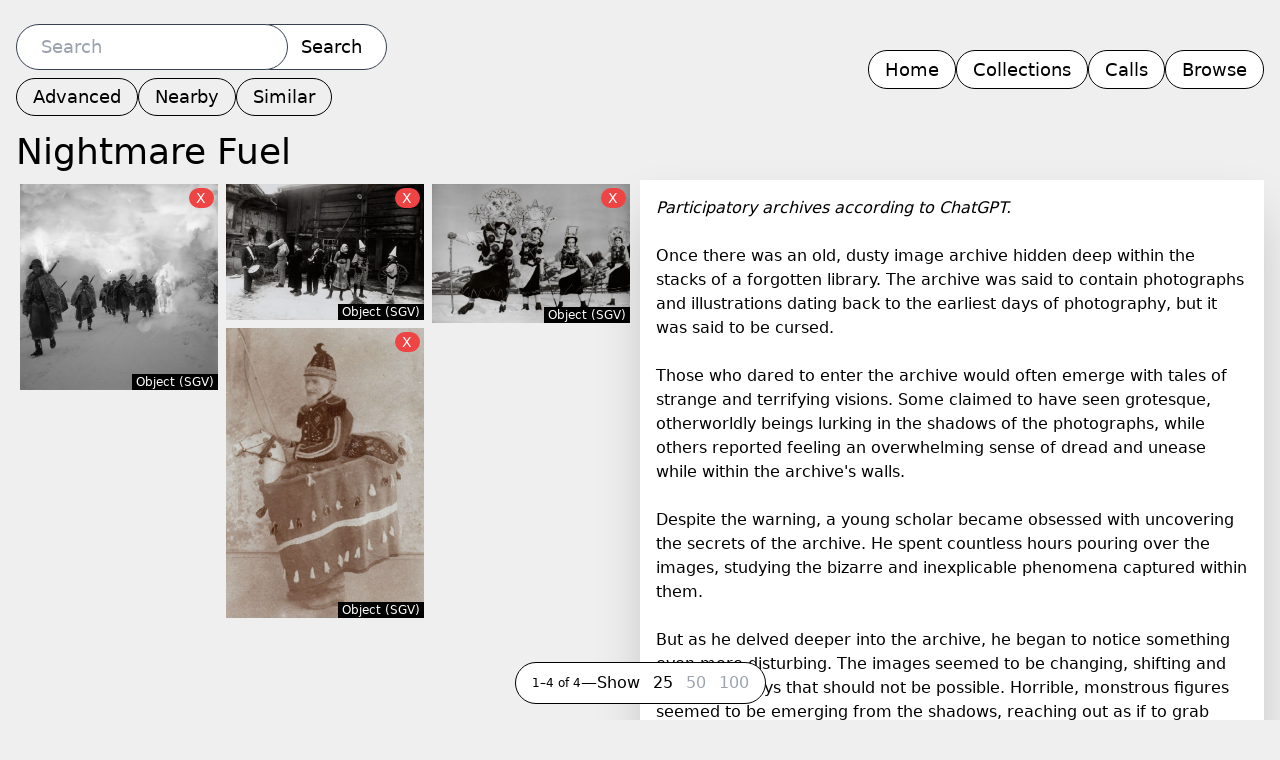

--- FILE ---
content_type: text/html; charset=UTF-8
request_url: https://participatory-archives.ch/s/explore/item-set/286830
body_size: 7804
content:
<!DOCTYPE html><html lang="en-US">
<head>

    <meta charset="utf-8">
<meta name="viewport" content="width&#x3D;device-width,&#x20;initial-scale&#x3D;1">    <title>Explore · Participatory Image Archives</title>    <link href="https&#x3A;&#x2F;&#x2F;cdnjs.cloudflare.com&#x2F;ajax&#x2F;libs&#x2F;quill&#x2F;1.3.7&#x2F;quill.snow.min.css" media="screen" rel="stylesheet" type="text&#x2F;css">
<link href="https&#x3A;&#x2F;&#x2F;cdnjs.cloudflare.com&#x2F;ajax&#x2F;libs&#x2F;slim-select&#x2F;1.27.1&#x2F;slimselect.min.css" media="screen" rel="stylesheet" type="text&#x2F;css">
<link href="&#x2F;application&#x2F;asset&#x2F;css&#x2F;iconfonts.css&#x3F;v&#x3D;3.2.3" media="screen" rel="stylesheet" type="text&#x2F;css">
<link href="&#x2F;themes&#x2F;participatory-archives&#x2F;asset&#x2F;css&#x2F;dist&#x2F;output.css&#x3F;v&#x3D;0.0.1" media="screen" rel="stylesheet" type="text&#x2F;css">        <script  src="https&#x3A;&#x2F;&#x2F;npmcdn.com&#x2F;isotope-layout&#x40;3&#x2F;dist&#x2F;isotope.pkgd.js"></script>
<script  src="https&#x3A;&#x2F;&#x2F;cdnjs.cloudflare.com&#x2F;ajax&#x2F;libs&#x2F;quill&#x2F;1.3.7&#x2F;quill.min.js"></script>
<script  src="https&#x3A;&#x2F;&#x2F;cdn.jsdelivr.net&#x2F;npm&#x2F;quill-image-drop-module&#x40;1.0.3&#x2F;image-drop.min.js"></script>
<script  src="https&#x3A;&#x2F;&#x2F;cdnjs.cloudflare.com&#x2F;ajax&#x2F;libs&#x2F;slim-select&#x2F;1.27.1&#x2F;slimselect.js"></script>
<script  src="&#x2F;&#x2F;ajax.googleapis.com&#x2F;ajax&#x2F;libs&#x2F;jquery&#x2F;3.6.0&#x2F;jquery.min.js"></script>
<script  src="&#x2F;application&#x2F;asset&#x2F;js&#x2F;global.js&#x3F;v&#x3D;3.2.3"></script>
<script  src="&#x2F;themes&#x2F;participatory-archives&#x2F;asset&#x2F;js&#x2F;default.js&#x3F;v&#x3D;0.0.1"></script>
<script >
    //<!--
    
Omeka.jsTranslate = function(str) {
    var jsTranslations = {"Something went wrong":"Something went wrong","Make private":"Make private","Make public":"Make public","Expand":"Expand","Collapse":"Collapse","You have unsaved changes.":"You have unsaved changes.","Restore item set":"Restore item set","Close icon set":"Close icon set","Open icon set":"Open icon set","[Untitled]":"[Untitled]","Failed loading resource template from API":"Failed loading resource template from API","Restore property":"Restore property","There are no available pages.":"There are no available pages.","Please enter a valid language tag":"Please enter a valid language tag","Title":"Title","Description":"Description","Geographic coordinates":"Geographic coordinates","Geography":"Geography","Geometry":"Geometry","Please enter a latitude.":"Please enter a latitude.","Please enter a longitude.":"Please enter a longitude.","Please enter a radius.":"Please enter a radius.","Please enter a valid latitude.":"Please enter a valid latitude.","Please enter a valid longitude.":"Please enter a valid longitude.","Please enter a valid radius.":"Please enter a valid radius.","Please enter a valid radius in m.":"Please enter a valid radius in m.","Please enter a valid radius in km.":"Please enter a valid radius in km.","Please enter a valid wkt for the geometry.":"Please enter a valid wkt for the geometry."};
    return (str in jsTranslations) ? jsTranslations[str] : str;
};
    //-->
</script>
    <style type="text/tailwindcss">
        a.resource-link {
            @apply underline
        }
    </style>

    <style>
        #item-grid .item {
            width: 25%;
            padding: 4px;
        }

        @media (max-width: 758px) {
            #item-grid .item {
                width: 33%;
            }
        }

        @media (max-width: 480px) {
            #item-grid .item {
                width: 50%;
            }
        }
        @media (max-width: 360px) {
            #item-grid .item {
                width: 100%;
            }
        }
    </style>

</head>

<body class="item&#x20;resource&#x20;browse&#x20;item-set">
<main class="content p-4 transition-all" role="main">
    <header class="md:flex justify-between items-center py-2 mb-2">
        <!--<h1 class="site-title">
                        <a href="/s/explore" class="text-3xl">
                            Explore                        </a>
                    </h1>-->

        <div id="search" class="mb-4 md:mb-0">
            <div class="mb-2">
                
<form action="/s/explore/item" id="search-form">
    <div class="flex">
        <input type="text" name="fulltext_search" value=""
            placeholder="Search"
            aria-label="Search"
            class="py-2 px-6 border border-gray-700 rounded-full focus:outline-none text-lg z-10">
        <button type="submit"
            class="relative -left-5 text-lg z-0 border border-gray-700 bg-white hover:bg-gray-700 hover:text-white pl-8 pr-6 rounded-r-full">Search</button>
        </div>
</form>
            </div>
            <div class="flex flex-wrap gap-2">
                <a class="advanced-search&#x20;no-underline&#x20;p-1&#x20;px-4&#x20;border&#x20;border-black&#x20;hover&#x3A;bg-black&#x20;hover&#x3A;text-white&#x20;hover&#x3A;border-black&#x20;text-lg&#x20;rounded-full&#x20;text-black" href="&#x2F;s&#x2F;explore&#x2F;item&#x2F;search&#x3F;sort_by&#x3D;created&amp;sort_order&#x3D;desc&amp;page&#x3D;1">Advanced</a>                <a href="/s/explore/explore/nearby" class="no-underline p-1 px-4 border border-black hover:bg-black hover:text-white hover:border-black text-lg rounded-full text-black">Nearby</a>
                <a target="_blank" href="https://similarity.participatory-archives.ch/" class="no-underline p-1 px-4 border border-black hover:bg-black hover:text-white hover:border-black text-lg rounded-full text-black">Similar</a>
            </div>
        </div>

        <nav class="flex">
            <ul class="flex&#x20;gap-2&#x20;gap-y-6&#x20;flex-wrap">
    <li>
        <a href="&#x2F;s&#x2F;explore">Home</a>
    </li>
    <li>
        <a href="&#x2F;s&#x2F;explore&#x2F;item-set&#x3F;property&#x25;5B0&#x25;5D&#x25;5Bproperty&#x25;5D&#x25;5B0&#x25;5D&#x3D;&amp;sort_by&#x3D;title&amp;sort_order&#x3D;asc">Collections</a>
    </li>
    <li>
        <a href="&#x2F;s&#x2F;explore&#x2F;item&#x3F;property&#x25;5B0&#x25;5D&#x25;5Bproperty&#x25;5D&#x25;5B0&#x25;5D&#x3D;&amp;resource_template_id&#x25;5B0&#x25;5D&#x3D;10">Calls</a>
    </li>
    <li>
        <a href="&#x2F;s&#x2F;explore&#x2F;item">Browse</a>
    </li>
</ul>        </nav>
    </header>
    <div>
        

    <style>
        #item-grid .item {
            width: 33%;
        }

        @media (max-width: 758px) {
            #item-grid .item {
                width: 50%;
            }
        }

        @media (max-width: 480px) {
            #item-grid .item {
                width: 100%;
            }
        }
    </style>

    <h2 class="text-4xl mb-2">Nightmare Fuel</h2>
    <div class="md:flex gap-4">
        <div class="w-full md:w-1/2 mb-8">
        
        
        
        <ul id="item-grid" class="resource-list grid grid-cols-1 md:grid-cols-3  gap-2">
            <li class="item resource p-0">
            <div class="relative">
                <span class="absolute bottom-0 right-0 text-xs px-1 bg-black text-white">Object (SGV)</span>

<a href="/s/explore/item/250734" title="SGV_12N_17813">
            <img src="https://sipi.participatory-archives.ch/iiif/3/SGV_12N_17813.tif/full/640,/0/default.jpg" class="w-full pointer-events-none">
            </a>
                                                            <form action="/s/explore/curation/remove" method="post">
                            <input type="hidden" name="collection_id" value="286830">
                            <input type="hidden" name="item_id" value="250734">
                            <button class="absolute top-1 right-1 bg-red-500 text-white rounded-full text-sm text-center" style="width: 25px; height: 20px; line-height: 20px;">X</button>
                        </form>
                                                </div>
        </li>
            <li class="item resource p-0">
            <div class="relative">
                <span class="absolute bottom-0 right-0 text-xs px-1 bg-black text-white">Object (SGV)</span>

<a href="/s/explore/item/281672" title="SGV_04P_03285">
            <img src="https://sipi.participatory-archives.ch/iiif/3/SGV_04P_03285.tif/full/640,/0/default.jpg" class="w-full pointer-events-none">
            </a>
                                                            <form action="/s/explore/curation/remove" method="post">
                            <input type="hidden" name="collection_id" value="286830">
                            <input type="hidden" name="item_id" value="281672">
                            <button class="absolute top-1 right-1 bg-red-500 text-white rounded-full text-sm text-center" style="width: 25px; height: 20px; line-height: 20px;">X</button>
                        </form>
                                                </div>
        </li>
            <li class="item resource p-0">
            <div class="relative">
                <span class="absolute bottom-0 right-0 text-xs px-1 bg-black text-white">Object (SGV)</span>

<a href="/s/explore/item/281737" title="SGV_04P_03220">
            <img src="https://sipi.participatory-archives.ch/iiif/3/SGV_04P_03220.tif/full/640,/0/default.jpg" class="w-full pointer-events-none">
            </a>
                                                            <form action="/s/explore/curation/remove" method="post">
                            <input type="hidden" name="collection_id" value="286830">
                            <input type="hidden" name="item_id" value="281737">
                            <button class="absolute top-1 right-1 bg-red-500 text-white rounded-full text-sm text-center" style="width: 25px; height: 20px; line-height: 20px;">X</button>
                        </form>
                                                </div>
        </li>
            <li class="item resource p-0">
            <div class="relative">
                <span class="absolute bottom-0 right-0 text-xs px-1 bg-black text-white">Object (SGV)</span>

<a href="/s/explore/item/283114" title="SGV_04P_01843">
            <img src="https://sipi.participatory-archives.ch/iiif/3/SGV_04P_01843.tif/full/640,/0/default.jpg" class="w-full pointer-events-none">
            </a>
                                                            <form action="/s/explore/curation/remove" method="post">
                            <input type="hidden" name="collection_id" value="286830">
                            <input type="hidden" name="item_id" value="283114">
                            <button class="absolute top-1 right-1 bg-red-500 text-white rounded-full text-sm text-center" style="width: 25px; height: 20px; line-height: 20px;">X</button>
                        </form>
                                                </div>
        </li>
    </ul>
        
                </div>
        <div class="min-h-screen w-full md:w-1/2 bg-white p-4 shadow-2xl">
                            <div class="mb-4">
                    <div class="flex flex-grow flex-col gap-3">
<div class="min-h-[20px] flex flex-col items-start gap-4 whitespace-pre-wrap">
<div class="markdown prose w-full break-words dark:prose-invert light">
<p><em>Participatory archives according to ChatGPT.</em><br />
<br />
Once there was an old, dusty image archive hidden deep within the stacks of a forgotten library. The archive was said to contain photographs and illustrations dating back to the earliest days of photography, but it was said to be cursed.</p>

<p>&nbsp;</p>

<p>Those who dared to enter the archive would often emerge with tales of strange and terrifying visions. Some claimed to have seen grotesque, otherworldly beings lurking in the shadows of the photographs, while others reported feeling an overwhelming sense of dread and unease while within the archive&#39;s walls.</p>

<p>&nbsp;</p>

<p>Despite the warning, a young scholar became obsessed with uncovering the secrets of the archive. He spent countless hours pouring over the images, studying the bizarre and inexplicable phenomena captured within them.</p>

<p>&nbsp;</p>

<p>But as he delved deeper into the archive, he began to notice something even more disturbing. The images seemed to be changing, shifting and twisting in ways that should not be possible. Horrible, monstrous figures seemed to be emerging from the shadows, reaching out as if to grab him.</p>

<p>&nbsp;</p>

<p>The scholar soon realized that the archive was not simply a collection of photographs, but a gateway to a realm of unspeakable horrors. The beings within the archive were not mere figments of his imagination, but malevolent entities that sought to pull him into their realm of eternal darkness.</p>

<p>&nbsp;</p>

<p>He tried to leave but he found that the door was locked, and he was trapped inside the archive. He screamed and cried for help, but nobody heard him. He realized that his obsession with the archive has led him to his doom.</p>

<p>&nbsp;</p>

<p>The archive was never opened again, and the scholar&#39;s fate remains unknown.</p>
</div>
</div>
</div>                </div>
            
            <a class="inline-block py-2 px-4 border border-black bg-white text-black rounded-full hover:bg-black hover:text-white" href="/s/explore/reactions/create?collection_id=286830">Add item</a>

            
            <h3 class="text-xl mt-8 mb-4 border-b border-black">Calls</h3>
                        <a class="inline-block py-2 px-4 border border-black bg-white text-black rounded-full hover:bg-black hover:text-white" href="/s/explore/calls/create?collection_id=286830">Create Call</a>

                        
            
            
            <h3 class="text-xl mt-8 mb-4 border-b border-black">Contexts</h3>
                        <a class="inline-block py-2 px-4 border border-black bg-white text-black rounded-full hover:bg-black hover:text-white" href="/s/explore/contexts/create?collection_id=286830">Create Context</a>

            <div class="metadata">
                <h3 class="text-xl mt-8 mb-2 border-b border-black">Metadaten</h3>
                        <div class="property">
        <h4 class="text-sm font-bold">
                Name                        </h4>
        <div class="values mb-2">
                                            <div class="value block mb-1" lang="">
                <!---->
                                <span class="value-content">
                                            Nightmare Fuel                                    </span>
                                                                            </div>
                            </div>
    </div>
        <div class="property">
        <h4 class="text-sm font-bold">
                Description                        </h4>
        <div class="values mb-2">
                                            <div class="value block mb-1" lang="">
                <!---->
                                <span class="value-content">
                                            <div class="flex flex-grow flex-col gap-3">
<div class="min-h-[20px] flex flex-col items-start gap-4 whitespace-pre-wrap">
<div class="markdown prose w-full break-words dark:prose-invert light">
<p><em>Participatory archives according to ChatGPT.</em><br />
<br />
Once there was an old, dusty image archive hidden deep within the stacks of a forgotten library. The archive was said to contain photographs and illustrations dating back to the earliest days of photography, but it was said to be cursed.</p>

<p>&nbsp;</p>

<p>Those who dared to enter the archive would often emerge with tales of strange and terrifying visions. Some claimed to have seen grotesque, otherworldly beings lurking in the shadows of the photographs, while others reported feeling an overwhelming sense of dread and unease while within the archive&#39;s walls.</p>

<p>&nbsp;</p>

<p>Despite the warning, a young scholar became obsessed with uncovering the secrets of the archive. He spent countless hours pouring over the images, studying the bizarre and inexplicable phenomena captured within them.</p>

<p>&nbsp;</p>

<p>But as he delved deeper into the archive, he began to notice something even more disturbing. The images seemed to be changing, shifting and twisting in ways that should not be possible. Horrible, monstrous figures seemed to be emerging from the shadows, reaching out as if to grab him.</p>

<p>&nbsp;</p>

<p>The scholar soon realized that the archive was not simply a collection of photographs, but a gateway to a realm of unspeakable horrors. The beings within the archive were not mere figments of his imagination, but malevolent entities that sought to pull him into their realm of eternal darkness.</p>

<p>&nbsp;</p>

<p>He tried to leave but he found that the door was locked, and he was trapped inside the archive. He screamed and cried for help, but nobody heard him. He realized that his obsession with the archive has led him to his doom.</p>

<p>&nbsp;</p>

<p>The archive was never opened again, and the scholar&#39;s fate remains unknown.</p>
</div>
</div>
</div>                                    </span>
                                                                            </div>
                            </div>
    </div>
            </div>

                    </div>
    </div>

<div class="browse-controls flex fixed bottom-0 left-0 w-full">
    <nav class="pagination w-full p-4" role="navigation">

    <div class="flex items-center justify-around w-full">

        
        <form id="sort" method="GET" action="" class="flex gap-4 items-center px-4 py-2 border border-black rounded-full bg-white text-black" style="margin: 0 auto;">
                        <span class="row-count text-xs">1–4 of 4</span>

            <input type="hidden" name="sort_by" value="created"><input type="hidden" name="sort_order" value="desc">            <!--<input type="text" name="page" class="page-input-top py-1 border-b border-black w-6" value="1" size="4" readonly aria-label="Page">
        <span class="page-count">of 1</span>-->

            &mdash;

            <p>
                <span>Show</span>
                <label class="cursor-pointer ml-2 text-black hover:text-black">
                    25 <input type="radio" name="per_page" value="25" class="hidden" onchange="document.querySelector('#sort').submit()">
                </label>
                <label class="cursor-pointer ml-2 text-gray-400 hover:text-black">
                    50 <input type="radio" name="per_page" value="50" class="hidden" onchange="document.querySelector('#sort').submit()">
                </label>
                <label class="cursor-pointer ml-2 text-gray-400 hover:text-black">
                    100 <input type="radio" name="per_page" value="100" class="hidden" onchange="document.querySelector('#sort').submit()">
                </label>
            </p>
        </form>

        
    </div>
</nav>    <!--<div>
        <form class="sorting" action="">
    <input type="hidden" name="page" value="1">    <select name="sort_by" aria-label="Sort by" class="p-2">
                    <option value="schema:title" >Title</option>
                    <option value="resource_class_label" >Class</option>
                    <option value="created" selected>Created</option>
                    <option value="modified" >Modified</option>
                    <option value="numeric:interval:333" >birthDate (numeric:interval)</option>
                    <option value="numeric:timestamp:333" >birthDate (numeric:timestamp)</option>
                    <option value="numeric:interval:505" >deathDate (numeric:interval)</option>
                    <option value="numeric:timestamp:505" >deathDate (numeric:timestamp)</option>
                    <option value="numeric:interval:1515" >duration (numeric:interval)</option>
                    <option value="numeric:integer:581" >elevation (numeric:integer)</option>
                    <option value="numeric:integer:853" >latitude (numeric:integer)</option>
                    <option value="numeric:integer:890" >longitude (numeric:integer)</option>
                    <option value="numeric:integer:1691" >Population (numeric:integer)</option>
                    <option value="numeric:interval:1363" >temporal (numeric:interval)</option>
                    <option value="numeric:timestamp:1363" >temporal (numeric:timestamp)</option>
                    <option value="numeric:integer:8" >Type (numeric:integer)</option>
        </select>
    <select name="sort_order" aria-label="Sort order" class="p-2">
        <option value="asc" >Ascending</option>
        <option value="desc" selected>Descending</option>
    </select>
    <button type="submit" class="border border-black px-4 py-1 bg-white hover:bg-black hover:text-white rounded-full">Sort</button>
</form>
    </div>-->
</div>

<script type="application/ld+json">{"@context":"https:\/\/participatory-archives.ch\/api-context","@id":"https:\/\/participatory-archives.ch\/api\/items\/283114","@type":["o:Item","dctype:Image"],"o:id":283114,"o:is_public":true,"o:owner":{"@id":"https:\/\/participatory-archives.ch\/api\/users\/1","o:id":1},"o:resource_class":{"@id":"https:\/\/participatory-archives.ch\/api\/resource_classes\/26","o:id":26},"o:resource_template":{"@id":"https:\/\/participatory-archives.ch\/api\/resource_templates\/9","o:id":9},"o:thumbnail":null,"o:title":"SGV_04P_01843","thumbnail_display_urls":{"large":null,"medium":null,"square":null},"o:created":{"@value":"2022-10-31T15:49:39+00:00","@type":"http:\/\/www.w3.org\/2001\/XMLSchema#dateTime"},"o:modified":{"@value":"2025-11-26T14:44:43+00:00","@type":"http:\/\/www.w3.org\/2001\/XMLSchema#dateTime"},"o:media":[],"o:item_set":[{"@id":"https:\/\/participatory-archives.ch\/api\/item_sets\/150875","o:id":150875},{"@id":"https:\/\/participatory-archives.ch\/api\/item_sets\/286830","o:id":286830}],"o:site":[{"@id":"https:\/\/participatory-archives.ch\/api\/sites\/1","o:id":1}],"schema:identifier":[{"type":"literal","property_id":1632,"property_label":"identifier","is_public":true,"@value":"SGV_04P_01843"},{"type":"literal","property_id":1632,"property_label":"identifier","is_public":true,"@value":"1370 E 885"}],"schema:name":[{"type":"literal","property_id":957,"property_label":"name","is_public":true,"@value":"Fasnachtsreiter J. Mettler in Urn\u00e4sch bis 1906"}],"schema:temporal":[{"type":"numeric:interval","property_id":1363,"property_label":"temporal","is_public":true,"@value":"1920\/1936"},{"type":"numeric:timestamp","property_id":1363,"property_label":"temporal","is_public":true,"@value":"1906","@type":"http:\/\/www.w3.org\/2001\/XMLSchema#gYear"}],"schema:location":[{"type":"resource:item","property_id":1630,"property_label":"location","is_public":true,"@id":"https:\/\/participatory-archives.ch\/api\/items\/155971","value_resource_id":155971,"value_resource_name":"items","url":"\/s\/explore\/item\/155971","display_title":"Urn\u00e4sch"}],"schema:creator":[{"type":"resource:item","property_id":1511,"property_label":"creator","is_public":true,"@id":"https:\/\/participatory-archives.ch\/api\/items\/158244","value_resource_id":158244,"value_resource_name":"items","url":"\/s\/explore\/item\/158244","display_title":"Hoffmann-Krayer, Eduard"}],"schema:comment":[{"type":"literal","property_id":417,"property_label":"comment","is_public":true,"@value":"Fragebogen \u00fcber die schweizerische Volkskunde: XV. Jahreszeiten und kalendare Feste und Br\u00e4uche; C. Fr\u00fchling; Frage 885: Wie nennt man die einzelnen Arten von Maskierten?"},{"type":"literal","property_id":417,"property_label":"comment","is_public":true,"@value":"Beim Bild befindet sich folgende Notiz: Sammlung: Prof. Dr. Ed. Hoffmann-Krayer, Basel, Nov. 1936 Bildunterschrift: Fastnachtreiter J. Mettler in Urn\u00e4sch (Kt. Appenzell) AR bis 1906 s. Schw. Archiv f. Volkskunde 13,137; No 1370 885"},{"type":"literal","property_id":417,"property_label":"comment","is_public":true,"@value":"Auf der Karteikarte steht mit Schreibmaschine geschrieben: Maskierte (Fastnacht; Namen der Arten); Fastnachtsreiter J. Mettler in Urn\u00e4sch (bis 1906). Siehe SAVk 13, (1909), 137"},{"type":"literal","property_id":417,"property_label":"comment","is_public":true,"@value":"Das Bild tr\u00e4gt den Stempel: S.G.f. Volkskunde"},{"type":"literal","property_id":417,"property_label":"comment","is_public":true,"@value":"Dieses Bild wurde publiziert in: Sammlung Hoffmann-Krayer, Basel"}],"schema:isPartOf":[{"type":"literal","property_id":1626,"property_label":"isPartOf","is_public":true,"@value":"sgv_344302"}],"schema:artMedium":[{"type":"resource:item","property_id":277,"property_label":"artMedium","is_public":true,"@id":"https:\/\/participatory-archives.ch\/api\/items\/85","value_resource_id":85,"value_resource_name":"items","url":"\/s\/explore\/item\/85","display_title":"Silbergelatineabzug POP"}],"schema:size":[{"type":"resource:item","property_id":1287,"property_label":"size","is_public":true,"@id":"https:\/\/participatory-archives.ch\/api\/items\/140","value_resource_id":140,"value_resource_name":"items","url":"\/s\/explore\/item\/140","display_title":"9 x 14 cm"}],"schema:image":[{"type":"uri","property_id":1616,"property_label":"image","is_public":true,"@id":"https:\/\/sipi.participatory-archives.ch\/iiif\/3\/SGV_04P_01843.tif"}]}</script><script type="application/ld+json">{"@context":"https:\/\/participatory-archives.ch\/api-context","@id":"https:\/\/participatory-archives.ch\/api\/items\/281737","@type":["o:Item","dctype:Image"],"o:id":281737,"o:is_public":true,"o:owner":{"@id":"https:\/\/participatory-archives.ch\/api\/users\/1","o:id":1},"o:resource_class":{"@id":"https:\/\/participatory-archives.ch\/api\/resource_classes\/26","o:id":26},"o:resource_template":{"@id":"https:\/\/participatory-archives.ch\/api\/resource_templates\/9","o:id":9},"o:thumbnail":null,"o:title":"SGV_04P_03220","thumbnail_display_urls":{"large":null,"medium":null,"square":null},"o:created":{"@value":"2022-10-31T15:48:24+00:00","@type":"http:\/\/www.w3.org\/2001\/XMLSchema#dateTime"},"o:modified":{"@value":"2025-11-26T14:45:10+00:00","@type":"http:\/\/www.w3.org\/2001\/XMLSchema#dateTime"},"o:media":[],"o:item_set":[{"@id":"https:\/\/participatory-archives.ch\/api\/item_sets\/150875","o:id":150875},{"@id":"https:\/\/participatory-archives.ch\/api\/item_sets\/286830","o:id":286830}],"o:site":[{"@id":"https:\/\/participatory-archives.ch\/api\/sites\/1","o:id":1}],"schema:identifier":[{"type":"literal","property_id":1632,"property_label":"identifier","is_public":true,"@value":"SGV_04P_03220"},{"type":"literal","property_id":1632,"property_label":"identifier","is_public":true,"@value":"No 557 E 832"}],"schema:name":[{"type":"literal","property_id":957,"property_label":"name","is_public":true,"@value":"Urnaescher Klaus-Laufen, 13. Januar 1939"}],"schema:temporal":[{"type":"numeric:timestamp","property_id":1363,"property_label":"temporal","is_public":true,"@value":"1939-01-13","@type":"http:\/\/www.w3.org\/2001\/XMLSchema#date"}],"schema:location":[{"type":"resource:item","property_id":1630,"property_label":"location","is_public":true,"@id":"https:\/\/participatory-archives.ch\/api\/items\/155971","value_resource_id":155971,"value_resource_name":"items","url":"\/s\/explore\/item\/155971","display_title":"Urn\u00e4sch"}],"schema:creator":[{"type":"resource:item","property_id":1511,"property_label":"creator","is_public":true,"@id":"https:\/\/participatory-archives.ch\/api\/items\/157707","value_resource_id":157707,"value_resource_name":"items","url":"\/s\/explore\/item\/157707","display_title":"Photopress"}],"schema:keywords":[{"type":"literal","property_id":844,"property_label":"keywords","is_public":true,"@value":"[Brauch, Kost\u00fcm, Maske, Klaus, Schelle, Kopfbedeckung]"}],"schema:about":[{"type":"resource:item","property_id":1598,"property_label":"about","is_public":true,"@id":"https:\/\/participatory-archives.ch\/api\/items\/138803","value_resource_id":138803,"value_resource_name":"items","url":"\/s\/explore\/item\/138803","display_title":"Bild der Woche 2018"}],"schema:comment":[{"type":"literal","property_id":417,"property_label":"comment","is_public":true,"@value":"Fragebogen \u00fcber die schweizerische Volkskunde: XV. Jahreszeiten und kalendare Feste und Br\u00e4uche; B. Winter; Frage 832: Ist der Ausdruck Altes Neujahr, Hohes Neujahr, Grossneujahr bekannt und f\u00fcr welchen Tag? alter Silvester (13.1)"},{"type":"literal","property_id":417,"property_label":"comment","is_public":true,"@value":"Notiz beim Bild: Urnaescher Klaus-Laufen, 13. Januar 1939. Typische Dirndl-Kl\u00e4use im Appenzeller Dorf Urn\u00e4sch; B.-N. Photopress, Z\u00fcrich 1939; No 557 832"},{"type":"literal","property_id":417,"property_label":"comment","is_public":true,"@value":"Das Bild tr\u00e4gt oben rechts den Stempel: S.G.f. Volkskunde"}],"schema:isPartOf":[{"type":"literal","property_id":1626,"property_label":"isPartOf","is_public":true,"@value":"sgv_344302"}],"schema:artMedium":[{"type":"resource:item","property_id":277,"property_label":"artMedium","is_public":true,"@id":"https:\/\/participatory-archives.ch\/api\/items\/83","value_resource_id":83,"value_resource_name":"items","url":"\/s\/explore\/item\/83","display_title":"Silbergelatineabzug DOP auf Barytpapier"}],"schema:size":[{"type":"resource:item","property_id":1287,"property_label":"size","is_public":true,"@id":"https:\/\/participatory-archives.ch\/api\/items\/116","value_resource_id":116,"value_resource_name":"items","url":"\/s\/explore\/item\/116","display_title":"13 x 18 cm"}],"schema:image":[{"type":"uri","property_id":1616,"property_label":"image","is_public":true,"@id":"https:\/\/sipi.participatory-archives.ch\/iiif\/3\/SGV_04P_03220.tif"}]}</script><script type="application/ld+json">{"@context":"https:\/\/participatory-archives.ch\/api-context","@id":"https:\/\/participatory-archives.ch\/api\/items\/281672","@type":["o:Item","dctype:Image"],"o:id":281672,"o:is_public":true,"o:owner":{"@id":"https:\/\/participatory-archives.ch\/api\/users\/1","o:id":1},"o:resource_class":{"@id":"https:\/\/participatory-archives.ch\/api\/resource_classes\/26","o:id":26},"o:resource_template":{"@id":"https:\/\/participatory-archives.ch\/api\/resource_templates\/9","o:id":9},"o:thumbnail":null,"o:title":"SGV_04P_03285","thumbnail_display_urls":{"large":null,"medium":null,"square":null},"o:created":{"@value":"2022-10-31T15:48:20+00:00","@type":"http:\/\/www.w3.org\/2001\/XMLSchema#dateTime"},"o:modified":{"@value":"2025-11-26T14:45:12+00:00","@type":"http:\/\/www.w3.org\/2001\/XMLSchema#dateTime"},"o:media":[],"o:item_set":[{"@id":"https:\/\/participatory-archives.ch\/api\/item_sets\/150875","o:id":150875},{"@id":"https:\/\/participatory-archives.ch\/api\/item_sets\/286830","o:id":286830}],"o:site":[{"@id":"https:\/\/participatory-archives.ch\/api\/sites\/1","o:id":1}],"schema:identifier":[{"type":"literal","property_id":1632,"property_label":"identifier","is_public":true,"@value":"SGV_04P_03285"},{"type":"literal","property_id":1632,"property_label":"identifier","is_public":true,"@value":"No 1153 E 885"}],"schema:name":[{"type":"literal","property_id":957,"property_label":"name","is_public":true,"@value":"Baerenbanden in Langental"}],"schema:temporal":[{"type":"numeric:interval","property_id":1363,"property_label":"temporal","is_public":true,"@value":"1938-02\/1938-03"}],"schema:location":[{"type":"resource:item","property_id":1630,"property_label":"location","is_public":true,"@id":"https:\/\/participatory-archives.ch\/api\/items\/156003","value_resource_id":156003,"value_resource_name":"items","url":"\/s\/explore\/item\/156003","display_title":"Langenthal"}],"schema:creator":[{"type":"resource:item","property_id":1511,"property_label":"creator","is_public":true,"@id":"https:\/\/participatory-archives.ch\/api\/items\/157842","value_resource_id":157842,"value_resource_name":"items","url":"\/s\/explore\/item\/157842","display_title":"B\u00e4r, Hans"}],"schema:keywords":[{"type":"literal","property_id":844,"property_label":"keywords","is_public":true,"@value":"[Fastnacht, Brauch im Jahreslauf, Fastnachtler, Maske, Kost\u00fcm, Folklore, Trommel]"}],"schema:comment":[{"type":"literal","property_id":417,"property_label":"comment","is_public":true,"@value":"Fragebogen \u00fcber die schweizerische Volkskunde: XV. Jahreszeiten und kalendare Feste und Br\u00e4uche; C. Fr\u00fchling; Frage 885: Wie nennt man die einzelnen Arten von Maskierten?"},{"type":"literal","property_id":417,"property_label":"comment","is_public":true,"@value":"Notiz beim Bild: Baerenbanden in Langental; Photo: Hans B\u00e4r, Langental 1938; No 1153 885"},{"type":"literal","property_id":417,"property_label":"comment","is_public":true,"@value":"Pr\u00e4gung unten rechts im Bild: Hans B\u00e4r Langenthal"},{"type":"literal","property_id":417,"property_label":"comment","is_public":true,"@value":"Das Bild tr\u00e4gt oben rechts den Stempel: S.G.f. Volkskunde"}],"schema:isPartOf":[{"type":"literal","property_id":1626,"property_label":"isPartOf","is_public":true,"@value":"sgv_344302"}],"schema:artMedium":[{"type":"resource:item","property_id":277,"property_label":"artMedium","is_public":true,"@id":"https:\/\/participatory-archives.ch\/api\/items\/83","value_resource_id":83,"value_resource_name":"items","url":"\/s\/explore\/item\/83","display_title":"Silbergelatineabzug DOP auf Barytpapier"}],"schema:size":[{"type":"resource:item","property_id":1287,"property_label":"size","is_public":true,"@id":"https:\/\/participatory-archives.ch\/api\/items\/116","value_resource_id":116,"value_resource_name":"items","url":"\/s\/explore\/item\/116","display_title":"13 x 18 cm"}],"schema:image":[{"type":"uri","property_id":1616,"property_label":"image","is_public":true,"@id":"https:\/\/sipi.participatory-archives.ch\/iiif\/3\/SGV_04P_03285.tif"}]}</script><script type="application/ld+json">{"@context":"https:\/\/participatory-archives.ch\/api-context","@id":"https:\/\/participatory-archives.ch\/api\/items\/250734","@type":["o:Item","dctype:Image"],"o:id":250734,"o:is_public":true,"o:owner":{"@id":"https:\/\/participatory-archives.ch\/api\/users\/1","o:id":1},"o:resource_class":{"@id":"https:\/\/participatory-archives.ch\/api\/resource_classes\/26","o:id":26},"o:resource_template":{"@id":"https:\/\/participatory-archives.ch\/api\/resource_templates\/9","o:id":9},"o:thumbnail":null,"o:title":"SGV_12N_17813","thumbnail_display_urls":{"large":null,"medium":null,"square":null},"o:created":{"@value":"2022-09-13T09:50:35+00:00","@type":"http:\/\/www.w3.org\/2001\/XMLSchema#dateTime"},"o:modified":{"@value":"2025-11-26T14:55:35+00:00","@type":"http:\/\/www.w3.org\/2001\/XMLSchema#dateTime"},"o:media":[],"o:item_set":[{"@id":"https:\/\/participatory-archives.ch\/api\/item_sets\/129550","o:id":129550},{"@id":"https:\/\/participatory-archives.ch\/api\/item_sets\/150883","o:id":150883},{"@id":"https:\/\/participatory-archives.ch\/api\/item_sets\/286830","o:id":286830},{"@id":"https:\/\/participatory-archives.ch\/api\/item_sets\/874366","o:id":874366}],"o:site":[{"@id":"https:\/\/participatory-archives.ch\/api\/sites\/1","o:id":1}],"schema:identifier":[{"type":"literal","property_id":1632,"property_label":"identifier","is_public":true,"@value":"SGV_12N_17813"},{"type":"literal","property_id":1632,"property_label":"identifier","is_public":true,"@value":"HD 13"}],"schema:name":[{"type":"literal","property_id":957,"property_label":"name","is_public":true,"@value":"[Milit\u00e4rman\u00f6ver im Schnee]"}],"schema:temporal":[{"type":"numeric:interval","property_id":1363,"property_label":"temporal","is_public":true,"@value":"1939\/1945"}],"schema:creator":[{"type":"resource:item","property_id":1511,"property_label":"creator","is_public":true,"@id":"https:\/\/participatory-archives.ch\/api\/items\/158584","value_resource_id":158584,"value_resource_name":"items","url":"\/s\/explore\/item\/158584","display_title":"Brunner, Ernst"}],"schema:comment":[{"type":"literal","property_id":417,"property_label":"comment","is_public":true,"@value":"Auf der Negativh\u00fclle (Pergamin) befindet sich folgender Stempel: B"},{"type":"literal","property_id":417,"property_label":"comment","is_public":true,"@value":"Auf der Negativh\u00fclle (Pergamin) befindet sich oben rechts und in der Mitte je ein roter Punkt."}],"schema:isPartOf":[{"type":"literal","property_id":1626,"property_label":"isPartOf","is_public":true,"@value":"sgv_421714"},{"type":"resource:item","property_id":1626,"property_label":"isPartOf","is_public":true,"@id":"https:\/\/participatory-archives.ch\/api\/items\/852484","value_resource_id":852484,"value_resource_name":"items","url":"\/s\/explore\/item\/852484","display_title":"Schachtel: H Negative Serie HA-HZ"}],"schema:artMedium":[{"type":"resource:item","property_id":277,"property_label":"artMedium","is_public":true,"@id":"https:\/\/participatory-archives.ch\/api\/items\/49","value_resource_id":49,"value_resource_name":"items","url":"\/s\/explore\/item\/49","display_title":"schwarz\/weiss"}],"schema:size":[{"type":"resource:item","property_id":1287,"property_label":"size","is_public":true,"@id":"https:\/\/participatory-archives.ch\/api\/items\/130","value_resource_id":130,"value_resource_name":"items","url":"\/s\/explore\/item\/130","display_title":"6 x 6 cm"}],"schema:image":[{"type":"uri","property_id":1616,"property_label":"image","is_public":true,"@id":"https:\/\/sipi.participatory-archives.ch\/iiif\/3\/SGV_12N_17813.tif"}],"schema:event":[{"type":"resource","property_id":1521,"property_label":"event","is_public":true,"@id":"https:\/\/participatory-archives.ch\/api\/items\/479045","value_resource_id":479045,"value_resource_name":"items","url":"\/s\/explore\/item\/479045","display_title":"Schenkung an das Archiv"},{"type":"resource","property_id":1521,"property_label":"event","is_public":true,"@id":"https:\/\/participatory-archives.ch\/api\/items\/479043","value_resource_id":479043,"value_resource_name":"items","url":"\/s\/explore\/item\/479043","display_title":"Restaurierung Negative Sammlung SGV_12 Ernst Brunner"},{"type":"resource","property_id":1521,"property_label":"event","is_public":true,"@id":"https:\/\/participatory-archives.ch\/api\/items\/479040","value_resource_id":479040,"value_resource_name":"items","url":"\/s\/explore\/item\/479040","display_title":"Digitalisierung Negative Sammlung SGV_12 Ernst Brunner"}],"schema:license":[{"type":"uri","property_id":876,"property_label":"license","is_public":true,"@id":"https:\/\/creativecommons.org\/licenses\/by-nc\/4.0\/legalcode"}],"@reverse":{"schema:isPartOf":[{"@id":"https:\/\/participatory-archives.ch\/api\/resources\/375551","o:title":"person on SGV_12N_17813"},{"@id":"https:\/\/participatory-archives.ch\/api\/resources\/375553","o:title":"person on SGV_12N_17813"},{"@id":"https:\/\/participatory-archives.ch\/api\/resources\/375552","o:title":"person on SGV_12N_17813"},{"@id":"https:\/\/participatory-archives.ch\/api\/resources\/375554","o:title":"person on SGV_12N_17813"},{"@id":"https:\/\/participatory-archives.ch\/api\/resources\/375555","o:title":"person on SGV_12N_17813"},{"@id":"https:\/\/participatory-archives.ch\/api\/resources\/375556","o:title":"person on SGV_12N_17813"},{"@id":"https:\/\/participatory-archives.ch\/api\/resources\/375557","o:title":"person on SGV_12N_17813"}]}}</script>    </div>

    <footer class="p-2">
        <ul class="flex gap-2 mt-8 flex-row-reverse">
            <li><a class="no-underline" href="/admin">🔓</a></li>
                    </ul>
    </footer>
</main>

<script>
    document.addEventListener('DOMContentLoaded', () => {

        if(document.querySelector('#item-grid')) {
            let grid = new Isotope(document.querySelector('#item-grid'), {
                itemSelector: '.item',
                transitionDuration: '0'
            })
    
            document.querySelectorAll('#item-grid .item img').forEach(el => {
                el.addEventListener('error', event => {
                    event.currentTarget.parentElement.parentElement.remove()
                    grid.arrange()
                })
                el.addEventListener('load', event => {
                    grid.arrange()
                })
            });
        }

        let content = document.querySelector('.content'),
            buttons = document.querySelectorAll('.aside-open-button');

        for (const button in buttons) {
            if (Object.hasOwnProperty.call(buttons, button)) {
                const element = buttons[button];

                element.addEventListener('click', () => {
                    content.classList.toggle('aside-open');
                });
            }
        }

        document.querySelectorAll('select.slim').forEach(el => {
            new SlimSelect({
                select: el,
            });
        });

        document.querySelectorAll('.quill').forEach(el => {
            let editor = new Quill(el, {
                    theme: 'snow',
                    modules: {
                        toolbar: [
                            [{
                                'header': [2, 3, false]
                            }],
                            ['bold', 'italic', 'underline', 'strike'],
                            ['link'],
                            [{
                                list: 'ordered'
                            }, {
                                list: 'bullet'
                            }]
                        ]
                    }
                }),
                textarea = document.querySelector('textarea[name="' + el.dataset.target + '"]');

            if (textarea.value != '') {
                editor.setContents(textarea.value)
            }

            editor.on('text-change', function(delta, oldDelta, source) {
                textarea.value = editor.root.innerHTML
            });
        });

    });
</script>

</body>

</html>

--- FILE ---
content_type: text/css
request_url: https://participatory-archives.ch/themes/participatory-archives/asset/css/dist/output.css?v=0.0.1
body_size: 5630
content:
/*
! tailwindcss v3.1.8 | MIT License | https://tailwindcss.com
*/

/*
1. Prevent padding and border from affecting element width. (https://github.com/mozdevs/cssremedy/issues/4)
2. Allow adding a border to an element by just adding a border-width. (https://github.com/tailwindcss/tailwindcss/pull/116)
*/

*,
::before,
::after {
  box-sizing: border-box;
  /* 1 */
  border-width: 0;
  /* 2 */
  border-style: solid;
  /* 2 */
  border-color: #e5e7eb;
  /* 2 */
}

::before,
::after {
  --tw-content: '';
}

/*
1. Use a consistent sensible line-height in all browsers.
2. Prevent adjustments of font size after orientation changes in iOS.
3. Use a more readable tab size.
4. Use the user's configured `sans` font-family by default.
*/

html {
  line-height: 1.5;
  /* 1 */
  -webkit-text-size-adjust: 100%;
  /* 2 */
  -moz-tab-size: 4;
  /* 3 */
  -o-tab-size: 4;
     tab-size: 4;
  /* 3 */
  font-family: ui-sans-serif, system-ui, -apple-system, BlinkMacSystemFont, "Segoe UI", Roboto, "Helvetica Neue", Arial, "Noto Sans", sans-serif, "Apple Color Emoji", "Segoe UI Emoji", "Segoe UI Symbol", "Noto Color Emoji";
  /* 4 */
}

/*
1. Remove the margin in all browsers.
2. Inherit line-height from `html` so users can set them as a class directly on the `html` element.
*/

body {
  margin: 0;
  /* 1 */
  line-height: inherit;
  /* 2 */
}

/*
1. Add the correct height in Firefox.
2. Correct the inheritance of border color in Firefox. (https://bugzilla.mozilla.org/show_bug.cgi?id=190655)
3. Ensure horizontal rules are visible by default.
*/

hr {
  height: 0;
  /* 1 */
  color: inherit;
  /* 2 */
  border-top-width: 1px;
  /* 3 */
}

/*
Add the correct text decoration in Chrome, Edge, and Safari.
*/

abbr:where([title]) {
  -webkit-text-decoration: underline dotted;
          text-decoration: underline dotted;
}

/*
Remove the default font size and weight for headings.
*/

h1,
h2,
h3,
h4,
h5,
h6 {
  font-size: inherit;
  font-weight: inherit;
}

/*
Reset links to optimize for opt-in styling instead of opt-out.
*/

a {
  color: inherit;
  text-decoration: inherit;
}

/*
Add the correct font weight in Edge and Safari.
*/

b,
strong {
  font-weight: bolder;
}

/*
1. Use the user's configured `mono` font family by default.
2. Correct the odd `em` font sizing in all browsers.
*/

code,
kbd,
samp,
pre {
  font-family: ui-monospace, SFMono-Regular, Menlo, Monaco, Consolas, "Liberation Mono", "Courier New", monospace;
  /* 1 */
  font-size: 1em;
  /* 2 */
}

/*
Add the correct font size in all browsers.
*/

small {
  font-size: 80%;
}

/*
Prevent `sub` and `sup` elements from affecting the line height in all browsers.
*/

sub,
sup {
  font-size: 75%;
  line-height: 0;
  position: relative;
  vertical-align: baseline;
}

sub {
  bottom: -0.25em;
}

sup {
  top: -0.5em;
}

/*
1. Remove text indentation from table contents in Chrome and Safari. (https://bugs.chromium.org/p/chromium/issues/detail?id=999088, https://bugs.webkit.org/show_bug.cgi?id=201297)
2. Correct table border color inheritance in all Chrome and Safari. (https://bugs.chromium.org/p/chromium/issues/detail?id=935729, https://bugs.webkit.org/show_bug.cgi?id=195016)
3. Remove gaps between table borders by default.
*/

table {
  text-indent: 0;
  /* 1 */
  border-color: inherit;
  /* 2 */
  border-collapse: collapse;
  /* 3 */
}

/*
1. Change the font styles in all browsers.
2. Remove the margin in Firefox and Safari.
3. Remove default padding in all browsers.
*/

button,
input,
optgroup,
select,
textarea {
  font-family: inherit;
  /* 1 */
  font-size: 100%;
  /* 1 */
  font-weight: inherit;
  /* 1 */
  line-height: inherit;
  /* 1 */
  color: inherit;
  /* 1 */
  margin: 0;
  /* 2 */
  padding: 0;
  /* 3 */
}

/*
Remove the inheritance of text transform in Edge and Firefox.
*/

button,
select {
  text-transform: none;
}

/*
1. Correct the inability to style clickable types in iOS and Safari.
2. Remove default button styles.
*/

button,
[type='button'],
[type='reset'],
[type='submit'] {
  -webkit-appearance: button;
  /* 1 */
  background-color: transparent;
  /* 2 */
  background-image: none;
  /* 2 */
}

/*
Use the modern Firefox focus style for all focusable elements.
*/

:-moz-focusring {
  outline: auto;
}

/*
Remove the additional `:invalid` styles in Firefox. (https://github.com/mozilla/gecko-dev/blob/2f9eacd9d3d995c937b4251a5557d95d494c9be1/layout/style/res/forms.css#L728-L737)
*/

:-moz-ui-invalid {
  box-shadow: none;
}

/*
Add the correct vertical alignment in Chrome and Firefox.
*/

progress {
  vertical-align: baseline;
}

/*
Correct the cursor style of increment and decrement buttons in Safari.
*/

::-webkit-inner-spin-button,
::-webkit-outer-spin-button {
  height: auto;
}

/*
1. Correct the odd appearance in Chrome and Safari.
2. Correct the outline style in Safari.
*/

[type='search'] {
  -webkit-appearance: textfield;
  /* 1 */
  outline-offset: -2px;
  /* 2 */
}

/*
Remove the inner padding in Chrome and Safari on macOS.
*/

::-webkit-search-decoration {
  -webkit-appearance: none;
}

/*
1. Correct the inability to style clickable types in iOS and Safari.
2. Change font properties to `inherit` in Safari.
*/

::-webkit-file-upload-button {
  -webkit-appearance: button;
  /* 1 */
  font: inherit;
  /* 2 */
}

/*
Add the correct display in Chrome and Safari.
*/

summary {
  display: list-item;
}

/*
Removes the default spacing and border for appropriate elements.
*/

blockquote,
dl,
dd,
h1,
h2,
h3,
h4,
h5,
h6,
hr,
figure,
p,
pre {
  margin: 0;
}

fieldset {
  margin: 0;
  padding: 0;
}

legend {
  padding: 0;
}

ol,
ul,
menu {
  list-style: none;
  margin: 0;
  padding: 0;
}

/*
Prevent resizing textareas horizontally by default.
*/

textarea {
  resize: vertical;
}

/*
1. Reset the default placeholder opacity in Firefox. (https://github.com/tailwindlabs/tailwindcss/issues/3300)
2. Set the default placeholder color to the user's configured gray 400 color.
*/

input::-moz-placeholder, textarea::-moz-placeholder {
  opacity: 1;
  /* 1 */
  color: #9ca3af;
  /* 2 */
}

input::placeholder,
textarea::placeholder {
  opacity: 1;
  /* 1 */
  color: #9ca3af;
  /* 2 */
}

/*
Set the default cursor for buttons.
*/

button,
[role="button"] {
  cursor: pointer;
}

/*
Make sure disabled buttons don't get the pointer cursor.
*/

:disabled {
  cursor: default;
}

/*
1. Make replaced elements `display: block` by default. (https://github.com/mozdevs/cssremedy/issues/14)
2. Add `vertical-align: middle` to align replaced elements more sensibly by default. (https://github.com/jensimmons/cssremedy/issues/14#issuecomment-634934210)
   This can trigger a poorly considered lint error in some tools but is included by design.
*/

img,
svg,
video,
canvas,
audio,
iframe,
embed,
object {
  display: block;
  /* 1 */
  vertical-align: middle;
  /* 2 */
}

/*
Constrain images and videos to the parent width and preserve their intrinsic aspect ratio. (https://github.com/mozdevs/cssremedy/issues/14)
*/

img,
video {
  max-width: 100%;
  height: auto;
}

*, ::before, ::after {
  --tw-border-spacing-x: 0;
  --tw-border-spacing-y: 0;
  --tw-translate-x: 0;
  --tw-translate-y: 0;
  --tw-rotate: 0;
  --tw-skew-x: 0;
  --tw-skew-y: 0;
  --tw-scale-x: 1;
  --tw-scale-y: 1;
  --tw-pan-x:  ;
  --tw-pan-y:  ;
  --tw-pinch-zoom:  ;
  --tw-scroll-snap-strictness: proximity;
  --tw-ordinal:  ;
  --tw-slashed-zero:  ;
  --tw-numeric-figure:  ;
  --tw-numeric-spacing:  ;
  --tw-numeric-fraction:  ;
  --tw-ring-inset:  ;
  --tw-ring-offset-width: 0px;
  --tw-ring-offset-color: #fff;
  --tw-ring-color: rgb(59 130 246 / 0.5);
  --tw-ring-offset-shadow: 0 0 #0000;
  --tw-ring-shadow: 0 0 #0000;
  --tw-shadow: 0 0 #0000;
  --tw-shadow-colored: 0 0 #0000;
  --tw-blur:  ;
  --tw-brightness:  ;
  --tw-contrast:  ;
  --tw-grayscale:  ;
  --tw-hue-rotate:  ;
  --tw-invert:  ;
  --tw-saturate:  ;
  --tw-sepia:  ;
  --tw-drop-shadow:  ;
  --tw-backdrop-blur:  ;
  --tw-backdrop-brightness:  ;
  --tw-backdrop-contrast:  ;
  --tw-backdrop-grayscale:  ;
  --tw-backdrop-hue-rotate:  ;
  --tw-backdrop-invert:  ;
  --tw-backdrop-opacity:  ;
  --tw-backdrop-saturate:  ;
  --tw-backdrop-sepia:  ;
}

::-webkit-backdrop {
  --tw-border-spacing-x: 0;
  --tw-border-spacing-y: 0;
  --tw-translate-x: 0;
  --tw-translate-y: 0;
  --tw-rotate: 0;
  --tw-skew-x: 0;
  --tw-skew-y: 0;
  --tw-scale-x: 1;
  --tw-scale-y: 1;
  --tw-pan-x:  ;
  --tw-pan-y:  ;
  --tw-pinch-zoom:  ;
  --tw-scroll-snap-strictness: proximity;
  --tw-ordinal:  ;
  --tw-slashed-zero:  ;
  --tw-numeric-figure:  ;
  --tw-numeric-spacing:  ;
  --tw-numeric-fraction:  ;
  --tw-ring-inset:  ;
  --tw-ring-offset-width: 0px;
  --tw-ring-offset-color: #fff;
  --tw-ring-color: rgb(59 130 246 / 0.5);
  --tw-ring-offset-shadow: 0 0 #0000;
  --tw-ring-shadow: 0 0 #0000;
  --tw-shadow: 0 0 #0000;
  --tw-shadow-colored: 0 0 #0000;
  --tw-blur:  ;
  --tw-brightness:  ;
  --tw-contrast:  ;
  --tw-grayscale:  ;
  --tw-hue-rotate:  ;
  --tw-invert:  ;
  --tw-saturate:  ;
  --tw-sepia:  ;
  --tw-drop-shadow:  ;
  --tw-backdrop-blur:  ;
  --tw-backdrop-brightness:  ;
  --tw-backdrop-contrast:  ;
  --tw-backdrop-grayscale:  ;
  --tw-backdrop-hue-rotate:  ;
  --tw-backdrop-invert:  ;
  --tw-backdrop-opacity:  ;
  --tw-backdrop-saturate:  ;
  --tw-backdrop-sepia:  ;
}

::backdrop {
  --tw-border-spacing-x: 0;
  --tw-border-spacing-y: 0;
  --tw-translate-x: 0;
  --tw-translate-y: 0;
  --tw-rotate: 0;
  --tw-skew-x: 0;
  --tw-skew-y: 0;
  --tw-scale-x: 1;
  --tw-scale-y: 1;
  --tw-pan-x:  ;
  --tw-pan-y:  ;
  --tw-pinch-zoom:  ;
  --tw-scroll-snap-strictness: proximity;
  --tw-ordinal:  ;
  --tw-slashed-zero:  ;
  --tw-numeric-figure:  ;
  --tw-numeric-spacing:  ;
  --tw-numeric-fraction:  ;
  --tw-ring-inset:  ;
  --tw-ring-offset-width: 0px;
  --tw-ring-offset-color: #fff;
  --tw-ring-color: rgb(59 130 246 / 0.5);
  --tw-ring-offset-shadow: 0 0 #0000;
  --tw-ring-shadow: 0 0 #0000;
  --tw-shadow: 0 0 #0000;
  --tw-shadow-colored: 0 0 #0000;
  --tw-blur:  ;
  --tw-brightness:  ;
  --tw-contrast:  ;
  --tw-grayscale:  ;
  --tw-hue-rotate:  ;
  --tw-invert:  ;
  --tw-saturate:  ;
  --tw-sepia:  ;
  --tw-drop-shadow:  ;
  --tw-backdrop-blur:  ;
  --tw-backdrop-brightness:  ;
  --tw-backdrop-contrast:  ;
  --tw-backdrop-grayscale:  ;
  --tw-backdrop-hue-rotate:  ;
  --tw-backdrop-invert:  ;
  --tw-backdrop-opacity:  ;
  --tw-backdrop-saturate:  ;
  --tw-backdrop-sepia:  ;
}

.pointer-events-none {
  pointer-events: none;
}

.fixed {
  position: fixed;
}

.absolute {
  position: absolute;
}

.relative {
  position: relative;
}

.-left-5 {
  left: -1.25rem;
}

.top-0 {
  top: 0px;
}

.left-0 {
  left: 0px;
}

.bottom-0 {
  bottom: 0px;
}

.right-0 {
  right: 0px;
}

.right-8 {
  right: 2rem;
}

.top-1 {
  top: 0.25rem;
}

.right-1 {
  right: 0.25rem;
}

.top-4 {
  top: 1rem;
}

.right-2 {
  right: 0.5rem;
}

.top-2 {
  top: 0.5rem;
}

.bottom-4 {
  bottom: 1rem;
}

.z-10 {
  z-index: 10;
}

.z-0 {
  z-index: 0;
}

.z-50 {
  z-index: 50;
}

.z-40 {
  z-index: 40;
}

.float-right {
  float: right;
}

.float-left {
  float: left;
}

.my-2 {
  margin-top: 0.5rem;
  margin-bottom: 0.5rem;
}

.my-6 {
  margin-top: 1.5rem;
  margin-bottom: 1.5rem;
}

.my-1 {
  margin-top: 0.25rem;
  margin-bottom: 0.25rem;
}

.mb-2 {
  margin-bottom: 0.5rem;
}

.mb-4 {
  margin-bottom: 1rem;
}

.mt-8 {
  margin-top: 2rem;
}

.ml-2 {
  margin-left: 0.5rem;
}

.mb-1 {
  margin-bottom: 0.25rem;
}

.mt-1 {
  margin-top: 0.25rem;
}

.mt-4 {
  margin-top: 1rem;
}

.mb-8 {
  margin-bottom: 2rem;
}

.mt-10 {
  margin-top: 2.5rem;
}

.mb-12 {
  margin-bottom: 3rem;
}

.mb-6 {
  margin-bottom: 1.5rem;
}

.mt-2 {
  margin-top: 0.5rem;
}

.ml-8 {
  margin-left: 2rem;
}

.mr-8 {
  margin-right: 2rem;
}

.block {
  display: block;
}

.inline-block {
  display: inline-block;
}

.flex {
  display: flex;
}

.table {
  display: table;
}

.grid {
  display: grid;
}

.hidden {
  display: none;
}

.h-full {
  height: 100%;
}

.h-screen {
  height: 100vh;
}

.h-10 {
  height: 2.5rem;
}

.h-96 {
  height: 24rem;
}

.max-h-full {
  max-height: 100%;
}

.min-h-screen {
  min-height: 100vh;
}

.min-h-full {
  min-height: 100%;
}

.w-full {
  width: 100%;
}

.w-6 {
  width: 1.5rem;
}

.w-1\/5 {
  width: 20%;
}

.w-10 {
  width: 2.5rem;
}

.w-1\/2 {
  width: 50%;
}

.w-4\/5 {
  width: 80%;
}

.w-screen {
  width: 100vw;
}

.flex-shrink-0 {
  flex-shrink: 0;
}

.transform {
  transform: translate(var(--tw-translate-x), var(--tw-translate-y)) rotate(var(--tw-rotate)) skewX(var(--tw-skew-x)) skewY(var(--tw-skew-y)) scaleX(var(--tw-scale-x)) scaleY(var(--tw-scale-y));
}

.cursor-pointer {
  cursor: pointer;
}

.grid-cols-1 {
  grid-template-columns: repeat(1, minmax(0, 1fr));
}

.flex-row {
  flex-direction: row;
}

.flex-row-reverse {
  flex-direction: row-reverse;
}

.flex-wrap {
  flex-wrap: wrap;
}

.items-end {
  align-items: flex-end;
}

.items-center {
  align-items: center;
}

.justify-center {
  justify-content: center;
}

.justify-between {
  justify-content: space-between;
}

.justify-around {
  justify-content: space-around;
}

.gap-2 {
  gap: 0.5rem;
}

.gap-4 {
  gap: 1rem;
}

.gap-1 {
  gap: 0.25rem;
}

.gap-8 {
  gap: 2rem;
}

.gap-y-6 {
  row-gap: 1.5rem;
}

.overflow-auto {
  overflow: auto;
}

.overflow-x-auto {
  overflow-x: auto;
}

.overflow-y-auto {
  overflow-y: auto;
}

.overflow-y-hidden {
  overflow-y: hidden;
}

.overflow-y-scroll {
  overflow-y: scroll;
}

.rounded-full {
  border-radius: 9999px;
}

.rounded-r-full {
  border-top-right-radius: 9999px;
  border-bottom-right-radius: 9999px;
}

.border {
  border-width: 1px;
}

.border-2 {
  border-width: 2px;
}

.border-b {
  border-bottom-width: 1px;
}

.border-black {
  --tw-border-opacity: 1;
  border-color: rgb(0 0 0 / var(--tw-border-opacity));
}

.border-gray-400 {
  --tw-border-opacity: 1;
  border-color: rgb(156 163 175 / var(--tw-border-opacity));
}

.border-gray-500 {
  --tw-border-opacity: 1;
  border-color: rgb(107 114 128 / var(--tw-border-opacity));
}

.border-gray-700 {
  --tw-border-opacity: 1;
  border-color: rgb(55 65 81 / var(--tw-border-opacity));
}

.border-white {
  --tw-border-opacity: 1;
  border-color: rgb(255 255 255 / var(--tw-border-opacity));
}

.border-red-600 {
  --tw-border-opacity: 1;
  border-color: rgb(220 38 38 / var(--tw-border-opacity));
}

.border-gray-300 {
  --tw-border-opacity: 1;
  border-color: rgb(209 213 219 / var(--tw-border-opacity));
}

.border-blue-500 {
  --tw-border-opacity: 1;
  border-color: rgb(59 130 246 / var(--tw-border-opacity));
}

.bg-white {
  --tw-bg-opacity: 1;
  background-color: rgb(255 255 255 / var(--tw-bg-opacity));
}

.bg-black {
  --tw-bg-opacity: 1;
  background-color: rgb(0 0 0 / var(--tw-bg-opacity));
}

.bg-gray-300 {
  --tw-bg-opacity: 1;
  background-color: rgb(209 213 219 / var(--tw-bg-opacity));
}

.bg-red-500 {
  --tw-bg-opacity: 1;
  background-color: rgb(239 68 68 / var(--tw-bg-opacity));
}

.bg-blue-600 {
  --tw-bg-opacity: 1;
  background-color: rgb(37 99 235 / var(--tw-bg-opacity));
}

.bg-red-600 {
  --tw-bg-opacity: 1;
  background-color: rgb(220 38 38 / var(--tw-bg-opacity));
}

.bg-cover {
  background-size: cover;
}

.bg-center {
  background-position: center;
}

.p-4 {
  padding: 1rem;
}

.p-1 {
  padding: 0.25rem;
}

.p-2 {
  padding: 0.5rem;
}

.p-0 {
  padding: 0px;
}

.p-10 {
  padding: 2.5rem;
}

.p-3 {
  padding: 0.75rem;
}

.py-2 {
  padding-top: 0.5rem;
  padding-bottom: 0.5rem;
}

.px-4 {
  padding-left: 1rem;
  padding-right: 1rem;
}

.py-1 {
  padding-top: 0.25rem;
  padding-bottom: 0.25rem;
}

.px-2 {
  padding-left: 0.5rem;
  padding-right: 0.5rem;
}

.px-6 {
  padding-left: 1.5rem;
  padding-right: 1.5rem;
}

.px-1 {
  padding-left: 0.25rem;
  padding-right: 0.25rem;
}

.py-20 {
  padding-top: 5rem;
  padding-bottom: 5rem;
}

.px-3 {
  padding-left: 0.75rem;
  padding-right: 0.75rem;
}

.py-6 {
  padding-top: 1.5rem;
  padding-bottom: 1.5rem;
}

.pl-8 {
  padding-left: 2rem;
}

.pr-6 {
  padding-right: 1.5rem;
}

.pt-4 {
  padding-top: 1rem;
}

.pr-2 {
  padding-right: 0.5rem;
}

.pl-4 {
  padding-left: 1rem;
}

.pl-2 {
  padding-left: 0.5rem;
}

.text-center {
  text-align: center;
}

.text-right {
  text-align: right;
}

.align-middle {
  vertical-align: middle;
}

.text-3xl {
  font-size: 1.875rem;
  line-height: 2.25rem;
}

.text-lg {
  font-size: 1.125rem;
  line-height: 1.75rem;
}

.text-xs {
  font-size: 0.75rem;
  line-height: 1rem;
}

.text-sm {
  font-size: 0.875rem;
  line-height: 1.25rem;
}

.text-4xl {
  font-size: 2.25rem;
  line-height: 2.5rem;
}

.text-xl {
  font-size: 1.25rem;
  line-height: 1.75rem;
}

.text-2xl {
  font-size: 1.5rem;
  line-height: 2rem;
}

.font-bold {
  font-weight: 700;
}

.italic {
  font-style: italic;
}

.leading-10 {
  line-height: 2.5rem;
}

.text-black {
  --tw-text-opacity: 1;
  color: rgb(0 0 0 / var(--tw-text-opacity));
}

.text-gray-500 {
  --tw-text-opacity: 1;
  color: rgb(107 114 128 / var(--tw-text-opacity));
}

.text-gray-400 {
  --tw-text-opacity: 1;
  color: rgb(156 163 175 / var(--tw-text-opacity));
}

.text-white {
  --tw-text-opacity: 1;
  color: rgb(255 255 255 / var(--tw-text-opacity));
}

.text-red-600 {
  --tw-text-opacity: 1;
  color: rgb(220 38 38 / var(--tw-text-opacity));
}

.underline {
  -webkit-text-decoration-line: underline;
          text-decoration-line: underline;
}

.no-underline {
  -webkit-text-decoration-line: none;
          text-decoration-line: none;
}

.opacity-10 {
  opacity: 0.1;
}

.shadow-2xl {
  --tw-shadow: 0 25px 50px -12px rgb(0 0 0 / 0.25);
  --tw-shadow-colored: 0 25px 50px -12px var(--tw-shadow-color);
  box-shadow: var(--tw-ring-offset-shadow, 0 0 #0000), var(--tw-ring-shadow, 0 0 #0000), var(--tw-shadow);
}

.outline {
  outline-style: solid;
}

.transition-all {
  transition-property: all;
  transition-timing-function: cubic-bezier(0.4, 0, 0.2, 1);
  transition-duration: 150ms;
}

.transition-colors {
  transition-property: color, background-color, border-color, fill, stroke, -webkit-text-decoration-color;
  transition-property: color, background-color, border-color, text-decoration-color, fill, stroke;
  transition-property: color, background-color, border-color, text-decoration-color, fill, stroke, -webkit-text-decoration-color;
  transition-timing-function: cubic-bezier(0.4, 0, 0.2, 1);
  transition-duration: 150ms;
}

body {
  background: #efefef;
}

a {
}

/* nav fixes */

header nav li a {
  background-color: rgb(255, 255, 255);
  border-bottom-color: rgb(0, 0, 0);
  border-bottom-left-radius: 9999px;
  border-bottom-right-radius: 9999px;
  border-bottom-style: solid;
  border-bottom-width: 1px;
  border-left-color: rgb(0, 0, 0);
  border-left-style: solid;
  border-left-width: 1px;
  border-right-color: rgb(0, 0, 0);
  border-right-style: solid;
  border-right-width: 1px;
  border-top-color: rgb(0, 0, 0);
  border-top-left-radius: 9999px;
  border-top-right-radius: 9999px;
  border-top-style: solid;
  border-top-width: 1px;
  box-sizing: border-box;
  color: rgb(0, 0, 0);
  font-family: ui-sans-serif, system-ui, -apple-system, BlinkMacSystemFont, "Segoe UI", Roboto, "Helvetica Neue", Arial, "Noto Sans", sans-serif, "Apple Color Emoji", "Segoe UI Emoji", "Segoe UI Symbol", "Noto Color Emoji";
  font-size: 18px;
  line-height: 28px;
  padding-bottom: 8px;
  padding-left: 16px;
  padding-right: 16px;
  padding-top: 8px;
  -moz-tab-size: 4;
    -o-tab-size: 4;
       tab-size: 4;
  -webkit-text-decoration-color: rgb(0, 0, 0);
          text-decoration-color: rgb(0, 0, 0);
  -webkit-text-decoration-line: none;
          text-decoration-line: none;
  -webkit-text-decoration-style: solid;
          text-decoration-style: solid;
  text-decoration-thickness: auto;
}

header nav li a:hover,
header nav li.active a {
  background-color: rgb(0, 0, 0);
  border-bottom-color: rgb(0, 0, 0);
  border-bottom-left-radius: 9999px;
  border-bottom-right-radius: 9999px;
  border-bottom-style: solid;
  border-bottom-width: 1px;
  border-left-color: rgb(0, 0, 0);
  border-left-style: solid;
  border-left-width: 1px;
  border-right-color: rgb(0, 0, 0);
  border-right-style: solid;
  border-right-width: 1px;
  border-top-color: rgb(0, 0, 0);
  border-top-left-radius: 9999px;
  border-top-right-radius: 9999px;
  border-top-style: solid;
  border-top-width: 1px;
  box-sizing: border-box;
  color: rgb(255, 255, 255);
  font-family: ui-sans-serif, system-ui, -apple-system, BlinkMacSystemFont, "Segoe UI", Roboto, "Helvetica Neue", Arial, "Noto Sans", sans-serif, "Apple Color Emoji", "Segoe UI Emoji", "Segoe UI Symbol", "Noto Color Emoji";
  font-size: 18px;
  line-height: 28px;
  padding-bottom: 8px;
  padding-left: 16px;
  padding-right: 16px;
  padding-top: 8px;
  -moz-tab-size: 4;
    -o-tab-size: 4;
       tab-size: 4;
  -webkit-text-decoration-color: rgb(255, 255, 255);
          text-decoration-color: rgb(255, 255, 255);
  -webkit-text-decoration-line: none;
          text-decoration-line: none;
  -webkit-text-decoration-style: solid;
          text-decoration-style: solid;
  text-decoration-thickness: auto;
}

/* basic ui */

.content > * {
  width: 100%;
}

.content main {
  max-width: calc(100% - 80px);
}

.content aside {
  max-width: 80px;
}

.content aside .collection-label,
.content aside .context-count,
.content aside .aside-opened-icon,
.content aside .view-all-collections {
  display: none;
}

.content.aside-open main,
.content.aside-open aside {
  max-width: 50%;
}

.content.aside-open .aside-closed-icon {
  display: none;
}

.content.aside-open .collection-label,
.content.aside-open .context-count,
.content.aside-open .aside-opened-icon,
.content.aside-open .view-all-collections {
  display: inline-block;
}

.selection .ss-single-selected {
  border-radius: 9999px;
  padding: 0 1rem;
  height: 45px;
  border: 0;
}

.selection .ss-main .ss-single-selected.ss-open-below {
  border-radius: 9999px !important;
}

.selection .ss-content.ss-open {
  margin-top: 0.5rem;
}

.selection-item:checked + label {
  border: 5px solid blue;
}

.value-content h2,
.value-content strong {
  font-weight: bold;
}

.value-content ol {
  list-style: auto;
}

.value-content ul {
  list-style: disc inside;
}

.value-content a {
  text-decoration: underline;
}

/* additional color classes */

.bg-pia-black {
  background-color: #181818;
}

.map.nearby {
  height: 580px;
}

.ql-container {
  height: calc(100% - 44px) !important;
  background: #fff !important;
}

/* media queries */

@media (max-width: 768px) {
  html {
    padding-top: 0 !important;
  }

  #user-bar {
    display: none;
  }

  .content main {
    max-width: 100%;
    width: 100%;
  }

  .content aside {
    position: fixed;
    right: -80px;
    z-index: 100;
  }

  .content.aside-open main {
    max-width: 0px;
  }

  .content.aside-open aside {
    max-width: 100%;
    right: 0;
  }

  .content.aside-open main > * {
    transition: all .25s;
    opacity: 0;
  }

  .content aside > div > .aside-open-button {
    position: fixed;
    right: 20px;
    bottom: 20px;
  }

  .content aside > div > .aside-open-button:before {
    content: "";
    position: absolute;
    top: -5px;
    left: 6px;
    width: 50px;
    height: 50px;
    background: white;
    border-radius: 50%;
    z-index: -1;
    box-shadow: 0 0 20px rgba(0, 0, 0, 0.25);
  }

  .map.nearby {
    height: 360px;
  }
}

.hover\:border-black:hover {
  --tw-border-opacity: 1;
  border-color: rgb(0 0 0 / var(--tw-border-opacity));
}

.hover\:bg-black:hover {
  --tw-bg-opacity: 1;
  background-color: rgb(0 0 0 / var(--tw-bg-opacity));
}

.hover\:bg-gray-700:hover {
  --tw-bg-opacity: 1;
  background-color: rgb(55 65 81 / var(--tw-bg-opacity));
}

.hover\:bg-white:hover {
  --tw-bg-opacity: 1;
  background-color: rgb(255 255 255 / var(--tw-bg-opacity));
}

.hover\:bg-red-600:hover {
  --tw-bg-opacity: 1;
  background-color: rgb(220 38 38 / var(--tw-bg-opacity));
}

.hover\:text-white:hover {
  --tw-text-opacity: 1;
  color: rgb(255 255 255 / var(--tw-text-opacity));
}

.hover\:text-black:hover {
  --tw-text-opacity: 1;
  color: rgb(0 0 0 / var(--tw-text-opacity));
}

.hover\:underline:hover {
  -webkit-text-decoration-line: underline;
          text-decoration-line: underline;
}

.focus\:outline-none:focus {
  outline: 2px solid transparent;
  outline-offset: 2px;
}

@media (min-width: 768px) {
  .md\:mb-0 {
    margin-bottom: 0px;
  }

  .md\:mt-0 {
    margin-top: 0px;
  }

  .md\:flex {
    display: flex;
  }

  .md\:w-1\/2 {
    width: 50%;
  }

  .md\:grid-cols-3 {
    grid-template-columns: repeat(3, minmax(0, 1fr));
  }

  .md\:grid-cols-2 {
    grid-template-columns: repeat(2, minmax(0, 1fr));
  }

  .md\:flex-row-reverse {
    flex-direction: row-reverse;
  }

  .md\:overflow-y-auto {
    overflow-y: auto;
  }

  .md\:overflow-x-hidden {
    overflow-x: hidden;
  }
}

@media (min-width: 1024px) {
  .lg\:grid-cols-5 {
    grid-template-columns: repeat(5, minmax(0, 1fr));
  }

  .lg\:grid-cols-4 {
    grid-template-columns: repeat(4, minmax(0, 1fr));
  }

  .lg\:grid-cols-3 {
    grid-template-columns: repeat(3, minmax(0, 1fr));
  }
}